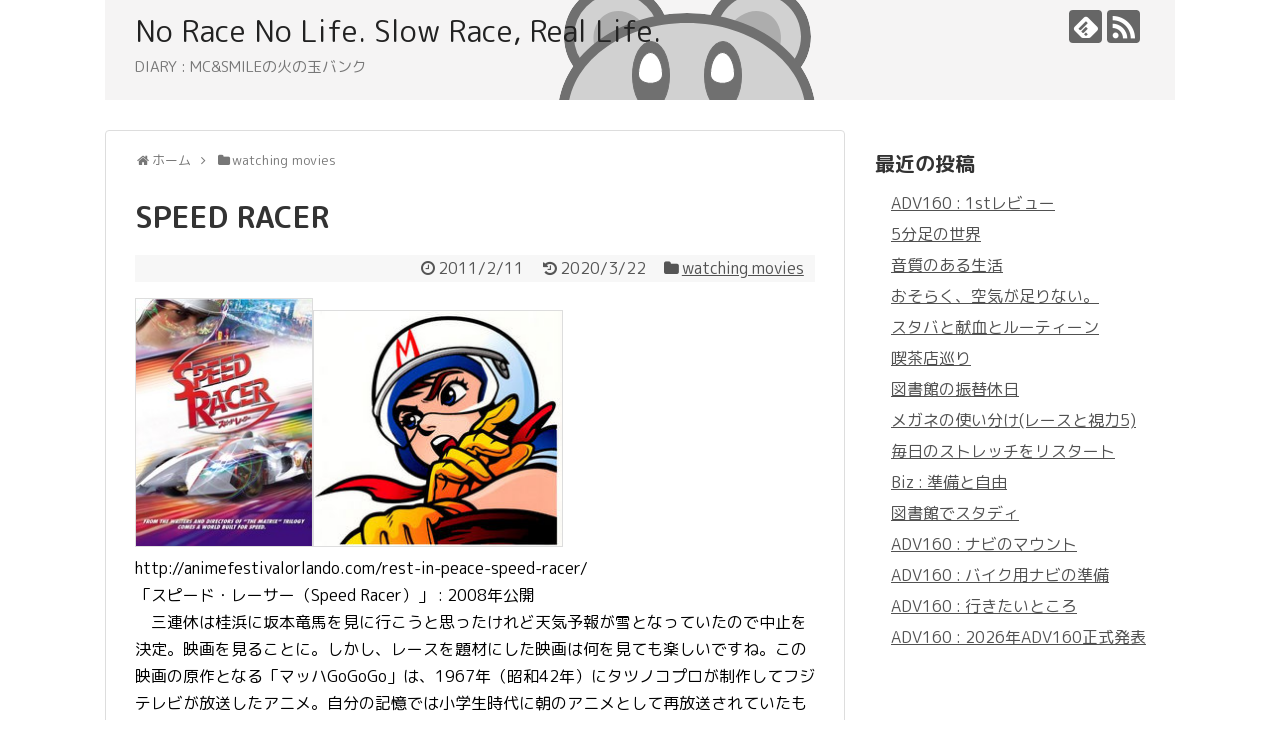

--- FILE ---
content_type: text/html; charset=UTF-8
request_url: https://mcplusapp.com/2011/02/11/speed-racer/
body_size: 16395
content:
<!DOCTYPE html>
<html lang="ja">
<head>
<!-- Global site tag (gtag.js) - Google Analytics -->
<script async src="https://www.googletagmanager.com/gtag/js?id=UA-158904422-1"></script>
<script>
  window.dataLayer = window.dataLayer || [];
  function gtag(){dataLayer.push(arguments);}
  gtag('js', new Date());

  gtag('config', 'UA-158904422-1');
</script>
<!-- /Global site tag (gtag.js) - Google Analytics -->
<meta charset="UTF-8">
  <meta name="viewport" content="width=1280, maximum-scale=1, user-scalable=yes">
<link rel="alternate" type="application/rss+xml" title="No Race No Life. Slow Race, Real Life. RSS Feed" href="https://mcplusapp.com/feed/" />
<link rel="pingback" href="https://mcplusapp.com/xmlrpc.php" />
<meta name="description" content="「スピード・レーサー（Speed Racer）」 : 2008年公開　三連休は桂浜に坂本竜馬を見に行こうと思ったけれど天気予報が雪となっていたので中止を決定。映画を見ることに。しかし、レースを題材にした映画は何を見ても楽しいですね。この映画" />
<meta name="keywords" content="watching movies" />
<!-- OGP -->
<meta property="og:type" content="article">
<meta property="og:description" content="「スピード・レーサー（Speed Racer）」 : 2008年公開　三連休は桂浜に坂本竜馬を見に行こうと思ったけれど天気予報が雪となっていたので中止を決定。映画を見ることに。しかし、レースを題材にした映画は何を見ても楽しいですね。この映画">
<meta property="og:title" content="SPEED RACER">
<meta property="og:url" content="https://mcplusapp.com/2011/02/11/speed-racer/">
<meta property="og:image" content="https://mcplusapp.com/wp-content/uploads/2020/03/m_speedracer.jpg">
<meta property="og:site_name" content="No Race No Life. Slow Race, Real Life.">
<meta property="og:locale" content="ja_JP">
<!-- /OGP -->
<!-- Twitter Card -->
<meta name="twitter:card" content="summary">
<meta name="twitter:description" content="「スピード・レーサー（Speed Racer）」 : 2008年公開　三連休は桂浜に坂本竜馬を見に行こうと思ったけれど天気予報が雪となっていたので中止を決定。映画を見ることに。しかし、レースを題材にした映画は何を見ても楽しいですね。この映画">
<meta name="twitter:title" content="SPEED RACER">
<meta name="twitter:url" content="https://mcplusapp.com/2011/02/11/speed-racer/">
<meta name="twitter:image" content="https://mcplusapp.com/wp-content/uploads/2020/03/m_speedracer.jpg">
<meta name="twitter:domain" content="mcplusapp.com">
<!-- /Twitter Card -->

<title>SPEED RACER</title>
<meta name='robots' content='max-image-preview:large' />
<link rel='dns-prefetch' href='//stats.wp.com' />
<link rel='dns-prefetch' href='//fonts.googleapis.com' />
<link rel='preconnect' href='//c0.wp.com' />
<link rel="alternate" type="application/rss+xml" title="No Race No Life. Slow Race, Real Life. &raquo; フィード" href="https://mcplusapp.com/feed/" />
<link rel="alternate" type="application/rss+xml" title="No Race No Life. Slow Race, Real Life. &raquo; コメントフィード" href="https://mcplusapp.com/comments/feed/" />
<link rel="alternate" type="application/rss+xml" title="No Race No Life. Slow Race, Real Life. &raquo; SPEED RACER のコメントのフィード" href="https://mcplusapp.com/2011/02/11/speed-racer/feed/" />
<link rel="alternate" title="oEmbed (JSON)" type="application/json+oembed" href="https://mcplusapp.com/wp-json/oembed/1.0/embed?url=https%3A%2F%2Fmcplusapp.com%2F2011%2F02%2F11%2Fspeed-racer%2F" />
<link rel="alternate" title="oEmbed (XML)" type="text/xml+oembed" href="https://mcplusapp.com/wp-json/oembed/1.0/embed?url=https%3A%2F%2Fmcplusapp.com%2F2011%2F02%2F11%2Fspeed-racer%2F&#038;format=xml" />
<style id='wp-img-auto-sizes-contain-inline-css' type='text/css'>
img:is([sizes=auto i],[sizes^="auto," i]){contain-intrinsic-size:3000px 1500px}
/*# sourceURL=wp-img-auto-sizes-contain-inline-css */
</style>
<link rel='stylesheet' id='simplicity-style-css' href='https://mcplusapp.com/wp-content/themes/simplicity2/style.css?ver=6.9&#038;fver=20200403092741' type='text/css' media='all' />
<link rel='stylesheet' id='font-awesome-style-css' href='https://mcplusapp.com/wp-content/themes/simplicity2/webfonts/css/font-awesome.min.css?ver=6.9&#038;fver=20200403092741' type='text/css' media='all' />
<link rel='stylesheet' id='icomoon-style-css' href='https://mcplusapp.com/wp-content/themes/simplicity2/webfonts/icomoon/style.css?ver=6.9&#038;fver=20200403092741' type='text/css' media='all' />
<link rel='stylesheet' id='google-fonts-roundedmplus1c-css' href='https://fonts.googleapis.com/earlyaccess/roundedmplus1c.css?ver=6.9' type='text/css' media='all' />
<link rel='stylesheet' id='extension-style-css' href='https://mcplusapp.com/wp-content/themes/simplicity2/css/extension.css?ver=6.9&#038;fver=20200403092741' type='text/css' media='all' />
<style id='extension-style-inline-css' type='text/css'>
a{color:#515151}a:hover:not(.balloon-btn-link):not(.btn-icon-link):not(.arrow-box-link),.widget_new_entries a:hover,.widget_new_popular a:hover,.widget_popular_ranking a:hover,.wpp-list a:hover,.entry-read a:hover,.entry .post-meta a:hover,.related-entry-read a:hover,.entry a:hover,.related-entry-title a:hover,.navigation a:hover,#footer a:hover,.article-list .entry-title a:hover{color:#0a0000}#h-top{min-height:115px} figure.entry-thumb,.new-entry-thumb,.popular-entry-thumb,.related-entry-thumb{display:none}.widget_new_popular .wpp-thumbnail,.widget_popular_ranking .wpp-thumbnail{display:none}.related-entry-thumbnail .related-entry-thumb{display:block}.entry-card-content,.related-entry-content{margin-left:0}.widget_new_popular ul li::before{display:none}.new-entry,#sidebar ul.wpp-list{padding-left:1em}.new-entry a,#sidebar ul.wpp-list a{color:#515151;text-decoration:underline} .entry-content>p>img,.entry-content>p>a>img,.entry-content>.hover-image img{border:1px solid #ddd}@media screen and (max-width:639px){.article br{display:block}}#h-top{background-image:url(https://mcplusapp.com/wp-content/uploads/2020/03/back0.png)}body{font-family:'Rounded Mplus 1c'}
/*# sourceURL=extension-style-inline-css */
</style>
<link rel='stylesheet' id='child-style-css' href='https://mcplusapp.com/wp-content/themes/simplicity2-child/style.css?ver=6.9&#038;fver=20190223064146' type='text/css' media='all' />
<link rel='stylesheet' id='print-style-css' href='https://mcplusapp.com/wp-content/themes/simplicity2/css/print.css?ver=6.9&#038;fver=20200403092741' type='text/css' media='print' />
<link rel='stylesheet' id='sns-twitter-type-style-css' href='https://mcplusapp.com/wp-content/themes/simplicity2/css/sns-twitter-type.css?ver=6.9&#038;fver=20200403092741' type='text/css' media='all' />
<style id='wp-emoji-styles-inline-css' type='text/css'>

	img.wp-smiley, img.emoji {
		display: inline !important;
		border: none !important;
		box-shadow: none !important;
		height: 1em !important;
		width: 1em !important;
		margin: 0 0.07em !important;
		vertical-align: -0.1em !important;
		background: none !important;
		padding: 0 !important;
	}
/*# sourceURL=wp-emoji-styles-inline-css */
</style>
<style id='wp-block-library-inline-css' type='text/css'>
:root{--wp-block-synced-color:#7a00df;--wp-block-synced-color--rgb:122,0,223;--wp-bound-block-color:var(--wp-block-synced-color);--wp-editor-canvas-background:#ddd;--wp-admin-theme-color:#007cba;--wp-admin-theme-color--rgb:0,124,186;--wp-admin-theme-color-darker-10:#006ba1;--wp-admin-theme-color-darker-10--rgb:0,107,160.5;--wp-admin-theme-color-darker-20:#005a87;--wp-admin-theme-color-darker-20--rgb:0,90,135;--wp-admin-border-width-focus:2px}@media (min-resolution:192dpi){:root{--wp-admin-border-width-focus:1.5px}}.wp-element-button{cursor:pointer}:root .has-very-light-gray-background-color{background-color:#eee}:root .has-very-dark-gray-background-color{background-color:#313131}:root .has-very-light-gray-color{color:#eee}:root .has-very-dark-gray-color{color:#313131}:root .has-vivid-green-cyan-to-vivid-cyan-blue-gradient-background{background:linear-gradient(135deg,#00d084,#0693e3)}:root .has-purple-crush-gradient-background{background:linear-gradient(135deg,#34e2e4,#4721fb 50%,#ab1dfe)}:root .has-hazy-dawn-gradient-background{background:linear-gradient(135deg,#faaca8,#dad0ec)}:root .has-subdued-olive-gradient-background{background:linear-gradient(135deg,#fafae1,#67a671)}:root .has-atomic-cream-gradient-background{background:linear-gradient(135deg,#fdd79a,#004a59)}:root .has-nightshade-gradient-background{background:linear-gradient(135deg,#330968,#31cdcf)}:root .has-midnight-gradient-background{background:linear-gradient(135deg,#020381,#2874fc)}:root{--wp--preset--font-size--normal:16px;--wp--preset--font-size--huge:42px}.has-regular-font-size{font-size:1em}.has-larger-font-size{font-size:2.625em}.has-normal-font-size{font-size:var(--wp--preset--font-size--normal)}.has-huge-font-size{font-size:var(--wp--preset--font-size--huge)}.has-text-align-center{text-align:center}.has-text-align-left{text-align:left}.has-text-align-right{text-align:right}.has-fit-text{white-space:nowrap!important}#end-resizable-editor-section{display:none}.aligncenter{clear:both}.items-justified-left{justify-content:flex-start}.items-justified-center{justify-content:center}.items-justified-right{justify-content:flex-end}.items-justified-space-between{justify-content:space-between}.screen-reader-text{border:0;clip-path:inset(50%);height:1px;margin:-1px;overflow:hidden;padding:0;position:absolute;width:1px;word-wrap:normal!important}.screen-reader-text:focus{background-color:#ddd;clip-path:none;color:#444;display:block;font-size:1em;height:auto;left:5px;line-height:normal;padding:15px 23px 14px;text-decoration:none;top:5px;width:auto;z-index:100000}html :where(.has-border-color){border-style:solid}html :where([style*=border-top-color]){border-top-style:solid}html :where([style*=border-right-color]){border-right-style:solid}html :where([style*=border-bottom-color]){border-bottom-style:solid}html :where([style*=border-left-color]){border-left-style:solid}html :where([style*=border-width]){border-style:solid}html :where([style*=border-top-width]){border-top-style:solid}html :where([style*=border-right-width]){border-right-style:solid}html :where([style*=border-bottom-width]){border-bottom-style:solid}html :where([style*=border-left-width]){border-left-style:solid}html :where(img[class*=wp-image-]){height:auto;max-width:100%}:where(figure){margin:0 0 1em}html :where(.is-position-sticky){--wp-admin--admin-bar--position-offset:var(--wp-admin--admin-bar--height,0px)}@media screen and (max-width:600px){html :where(.is-position-sticky){--wp-admin--admin-bar--position-offset:0px}}

/*# sourceURL=wp-block-library-inline-css */
</style><style id='global-styles-inline-css' type='text/css'>
:root{--wp--preset--aspect-ratio--square: 1;--wp--preset--aspect-ratio--4-3: 4/3;--wp--preset--aspect-ratio--3-4: 3/4;--wp--preset--aspect-ratio--3-2: 3/2;--wp--preset--aspect-ratio--2-3: 2/3;--wp--preset--aspect-ratio--16-9: 16/9;--wp--preset--aspect-ratio--9-16: 9/16;--wp--preset--color--black: #000000;--wp--preset--color--cyan-bluish-gray: #abb8c3;--wp--preset--color--white: #ffffff;--wp--preset--color--pale-pink: #f78da7;--wp--preset--color--vivid-red: #cf2e2e;--wp--preset--color--luminous-vivid-orange: #ff6900;--wp--preset--color--luminous-vivid-amber: #fcb900;--wp--preset--color--light-green-cyan: #7bdcb5;--wp--preset--color--vivid-green-cyan: #00d084;--wp--preset--color--pale-cyan-blue: #8ed1fc;--wp--preset--color--vivid-cyan-blue: #0693e3;--wp--preset--color--vivid-purple: #9b51e0;--wp--preset--gradient--vivid-cyan-blue-to-vivid-purple: linear-gradient(135deg,rgb(6,147,227) 0%,rgb(155,81,224) 100%);--wp--preset--gradient--light-green-cyan-to-vivid-green-cyan: linear-gradient(135deg,rgb(122,220,180) 0%,rgb(0,208,130) 100%);--wp--preset--gradient--luminous-vivid-amber-to-luminous-vivid-orange: linear-gradient(135deg,rgb(252,185,0) 0%,rgb(255,105,0) 100%);--wp--preset--gradient--luminous-vivid-orange-to-vivid-red: linear-gradient(135deg,rgb(255,105,0) 0%,rgb(207,46,46) 100%);--wp--preset--gradient--very-light-gray-to-cyan-bluish-gray: linear-gradient(135deg,rgb(238,238,238) 0%,rgb(169,184,195) 100%);--wp--preset--gradient--cool-to-warm-spectrum: linear-gradient(135deg,rgb(74,234,220) 0%,rgb(151,120,209) 20%,rgb(207,42,186) 40%,rgb(238,44,130) 60%,rgb(251,105,98) 80%,rgb(254,248,76) 100%);--wp--preset--gradient--blush-light-purple: linear-gradient(135deg,rgb(255,206,236) 0%,rgb(152,150,240) 100%);--wp--preset--gradient--blush-bordeaux: linear-gradient(135deg,rgb(254,205,165) 0%,rgb(254,45,45) 50%,rgb(107,0,62) 100%);--wp--preset--gradient--luminous-dusk: linear-gradient(135deg,rgb(255,203,112) 0%,rgb(199,81,192) 50%,rgb(65,88,208) 100%);--wp--preset--gradient--pale-ocean: linear-gradient(135deg,rgb(255,245,203) 0%,rgb(182,227,212) 50%,rgb(51,167,181) 100%);--wp--preset--gradient--electric-grass: linear-gradient(135deg,rgb(202,248,128) 0%,rgb(113,206,126) 100%);--wp--preset--gradient--midnight: linear-gradient(135deg,rgb(2,3,129) 0%,rgb(40,116,252) 100%);--wp--preset--font-size--small: 13px;--wp--preset--font-size--medium: 20px;--wp--preset--font-size--large: 36px;--wp--preset--font-size--x-large: 42px;--wp--preset--spacing--20: 0.44rem;--wp--preset--spacing--30: 0.67rem;--wp--preset--spacing--40: 1rem;--wp--preset--spacing--50: 1.5rem;--wp--preset--spacing--60: 2.25rem;--wp--preset--spacing--70: 3.38rem;--wp--preset--spacing--80: 5.06rem;--wp--preset--shadow--natural: 6px 6px 9px rgba(0, 0, 0, 0.2);--wp--preset--shadow--deep: 12px 12px 50px rgba(0, 0, 0, 0.4);--wp--preset--shadow--sharp: 6px 6px 0px rgba(0, 0, 0, 0.2);--wp--preset--shadow--outlined: 6px 6px 0px -3px rgb(255, 255, 255), 6px 6px rgb(0, 0, 0);--wp--preset--shadow--crisp: 6px 6px 0px rgb(0, 0, 0);}:where(.is-layout-flex){gap: 0.5em;}:where(.is-layout-grid){gap: 0.5em;}body .is-layout-flex{display: flex;}.is-layout-flex{flex-wrap: wrap;align-items: center;}.is-layout-flex > :is(*, div){margin: 0;}body .is-layout-grid{display: grid;}.is-layout-grid > :is(*, div){margin: 0;}:where(.wp-block-columns.is-layout-flex){gap: 2em;}:where(.wp-block-columns.is-layout-grid){gap: 2em;}:where(.wp-block-post-template.is-layout-flex){gap: 1.25em;}:where(.wp-block-post-template.is-layout-grid){gap: 1.25em;}.has-black-color{color: var(--wp--preset--color--black) !important;}.has-cyan-bluish-gray-color{color: var(--wp--preset--color--cyan-bluish-gray) !important;}.has-white-color{color: var(--wp--preset--color--white) !important;}.has-pale-pink-color{color: var(--wp--preset--color--pale-pink) !important;}.has-vivid-red-color{color: var(--wp--preset--color--vivid-red) !important;}.has-luminous-vivid-orange-color{color: var(--wp--preset--color--luminous-vivid-orange) !important;}.has-luminous-vivid-amber-color{color: var(--wp--preset--color--luminous-vivid-amber) !important;}.has-light-green-cyan-color{color: var(--wp--preset--color--light-green-cyan) !important;}.has-vivid-green-cyan-color{color: var(--wp--preset--color--vivid-green-cyan) !important;}.has-pale-cyan-blue-color{color: var(--wp--preset--color--pale-cyan-blue) !important;}.has-vivid-cyan-blue-color{color: var(--wp--preset--color--vivid-cyan-blue) !important;}.has-vivid-purple-color{color: var(--wp--preset--color--vivid-purple) !important;}.has-black-background-color{background-color: var(--wp--preset--color--black) !important;}.has-cyan-bluish-gray-background-color{background-color: var(--wp--preset--color--cyan-bluish-gray) !important;}.has-white-background-color{background-color: var(--wp--preset--color--white) !important;}.has-pale-pink-background-color{background-color: var(--wp--preset--color--pale-pink) !important;}.has-vivid-red-background-color{background-color: var(--wp--preset--color--vivid-red) !important;}.has-luminous-vivid-orange-background-color{background-color: var(--wp--preset--color--luminous-vivid-orange) !important;}.has-luminous-vivid-amber-background-color{background-color: var(--wp--preset--color--luminous-vivid-amber) !important;}.has-light-green-cyan-background-color{background-color: var(--wp--preset--color--light-green-cyan) !important;}.has-vivid-green-cyan-background-color{background-color: var(--wp--preset--color--vivid-green-cyan) !important;}.has-pale-cyan-blue-background-color{background-color: var(--wp--preset--color--pale-cyan-blue) !important;}.has-vivid-cyan-blue-background-color{background-color: var(--wp--preset--color--vivid-cyan-blue) !important;}.has-vivid-purple-background-color{background-color: var(--wp--preset--color--vivid-purple) !important;}.has-black-border-color{border-color: var(--wp--preset--color--black) !important;}.has-cyan-bluish-gray-border-color{border-color: var(--wp--preset--color--cyan-bluish-gray) !important;}.has-white-border-color{border-color: var(--wp--preset--color--white) !important;}.has-pale-pink-border-color{border-color: var(--wp--preset--color--pale-pink) !important;}.has-vivid-red-border-color{border-color: var(--wp--preset--color--vivid-red) !important;}.has-luminous-vivid-orange-border-color{border-color: var(--wp--preset--color--luminous-vivid-orange) !important;}.has-luminous-vivid-amber-border-color{border-color: var(--wp--preset--color--luminous-vivid-amber) !important;}.has-light-green-cyan-border-color{border-color: var(--wp--preset--color--light-green-cyan) !important;}.has-vivid-green-cyan-border-color{border-color: var(--wp--preset--color--vivid-green-cyan) !important;}.has-pale-cyan-blue-border-color{border-color: var(--wp--preset--color--pale-cyan-blue) !important;}.has-vivid-cyan-blue-border-color{border-color: var(--wp--preset--color--vivid-cyan-blue) !important;}.has-vivid-purple-border-color{border-color: var(--wp--preset--color--vivid-purple) !important;}.has-vivid-cyan-blue-to-vivid-purple-gradient-background{background: var(--wp--preset--gradient--vivid-cyan-blue-to-vivid-purple) !important;}.has-light-green-cyan-to-vivid-green-cyan-gradient-background{background: var(--wp--preset--gradient--light-green-cyan-to-vivid-green-cyan) !important;}.has-luminous-vivid-amber-to-luminous-vivid-orange-gradient-background{background: var(--wp--preset--gradient--luminous-vivid-amber-to-luminous-vivid-orange) !important;}.has-luminous-vivid-orange-to-vivid-red-gradient-background{background: var(--wp--preset--gradient--luminous-vivid-orange-to-vivid-red) !important;}.has-very-light-gray-to-cyan-bluish-gray-gradient-background{background: var(--wp--preset--gradient--very-light-gray-to-cyan-bluish-gray) !important;}.has-cool-to-warm-spectrum-gradient-background{background: var(--wp--preset--gradient--cool-to-warm-spectrum) !important;}.has-blush-light-purple-gradient-background{background: var(--wp--preset--gradient--blush-light-purple) !important;}.has-blush-bordeaux-gradient-background{background: var(--wp--preset--gradient--blush-bordeaux) !important;}.has-luminous-dusk-gradient-background{background: var(--wp--preset--gradient--luminous-dusk) !important;}.has-pale-ocean-gradient-background{background: var(--wp--preset--gradient--pale-ocean) !important;}.has-electric-grass-gradient-background{background: var(--wp--preset--gradient--electric-grass) !important;}.has-midnight-gradient-background{background: var(--wp--preset--gradient--midnight) !important;}.has-small-font-size{font-size: var(--wp--preset--font-size--small) !important;}.has-medium-font-size{font-size: var(--wp--preset--font-size--medium) !important;}.has-large-font-size{font-size: var(--wp--preset--font-size--large) !important;}.has-x-large-font-size{font-size: var(--wp--preset--font-size--x-large) !important;}
/*# sourceURL=global-styles-inline-css */
</style>

<style id='classic-theme-styles-inline-css' type='text/css'>
/*! This file is auto-generated */
.wp-block-button__link{color:#fff;background-color:#32373c;border-radius:9999px;box-shadow:none;text-decoration:none;padding:calc(.667em + 2px) calc(1.333em + 2px);font-size:1.125em}.wp-block-file__button{background:#32373c;color:#fff;text-decoration:none}
/*# sourceURL=/wp-includes/css/classic-themes.min.css */
</style>
<script type="text/javascript" src="https://c0.wp.com/c/6.9/wp-includes/js/jquery/jquery.min.js" id="jquery-core-js"></script>
<script type="text/javascript" src="https://c0.wp.com/c/6.9/wp-includes/js/jquery/jquery-migrate.min.js" id="jquery-migrate-js"></script>
<link rel="canonical" href="https://mcplusapp.com/2011/02/11/speed-racer/" />
<link rel='shortlink' href='https://mcplusapp.com/?p=4055' />
	<style>img#wpstats{display:none}</style>
		<link rel="shortcut icon" type="image/x-icon" href="https://mcplusapp.com/wp-content/uploads/2020/03/mcandsmile_back_s.png" />
<link rel="icon" href="https://mcplusapp.com/wp-content/uploads/2020/03/mcandsmile_back_s-100x100.png" sizes="32x32" />
<link rel="icon" href="https://mcplusapp.com/wp-content/uploads/2020/03/mcandsmile_back_s-300x300.png" sizes="192x192" />
<link rel="apple-touch-icon" href="https://mcplusapp.com/wp-content/uploads/2020/03/mcandsmile_back_s-300x300.png" />
<meta name="msapplication-TileImage" content="https://mcplusapp.com/wp-content/uploads/2020/03/mcandsmile_back_s-300x300.png" />
</head>
  <body class="wp-singular post-template-default single single-post postid-4055 single-format-standard wp-theme-simplicity2 wp-child-theme-simplicity2-child categoryid-103" itemscope itemtype="https://schema.org/WebPage">
    <div id="container">

      <!-- header -->
      <header itemscope itemtype="https://schema.org/WPHeader">
        <div id="header" class="clearfix">
          <div id="header-in">

                        <div id="h-top">
              <!-- モバイルメニュー表示用のボタン -->
<div id="mobile-menu">
  <a id="mobile-menu-toggle" href="#"><span class="fa fa-bars fa-2x"></span></a>
</div>

              <div class="alignleft top-title-catchphrase">
                <!-- サイトのタイトル -->
<p id="site-title" itemscope itemtype="https://schema.org/Organization">
  <a href="https://mcplusapp.com/">No Race No Life. Slow Race, Real Life.</a></p>
<!-- サイトの概要 -->
<p id="site-description">
  DIARY : MC&amp;SMILEの火の玉バンク</p>
              </div>

              <div class="alignright top-sns-follows">
                                <!-- SNSページ -->
<div class="sns-pages">
<p class="sns-follow-msg">フォローする</p>
<ul class="snsp">
<li class="feedly-page"><a href="//feedly.com/i/discover/sources/search/feed/https%3A%2F%2Fmcplusapp.com" target="blank" title="feedlyで更新情報を購読" rel="nofollow"><span class="icon-feedly-logo"></span></a></li><li class="rss-page"><a href="https://mcplusapp.com/feed/" target="_blank" title="RSSで更新情報をフォロー" rel="nofollow"><span class="icon-rss-logo"></span></a></li>  </ul>
</div>
                              </div>

            </div><!-- /#h-top -->
          </div><!-- /#header-in -->
        </div><!-- /#header -->
      </header>

      <!-- Navigation -->
<nav itemscope itemtype="https://schema.org/SiteNavigationElement">
  <div id="navi">
      	<div id="navi-in">
          </div><!-- /#navi-in -->
  </div><!-- /#navi -->
</nav>
<!-- /Navigation -->
      <!-- 本体部分 -->
      <div id="body">
        <div id="body-in" class="cf">

          
          <!-- main -->
          <main itemscope itemprop="mainContentOfPage">
            <div id="main" itemscope itemtype="https://schema.org/Blog">
  
  <div id="breadcrumb" class="breadcrumb breadcrumb-categor" itemscope itemtype="https://schema.org/BreadcrumbList"><div class="breadcrumb-home" itemscope itemtype="https://schema.org/ListItem" itemprop="itemListElement"><span class="fa fa-home fa-fw" aria-hidden="true"></span><a href="https://mcplusapp.com" itemprop="item"><span itemprop="name">ホーム</span></a><meta itemprop="position" content="1" /><span class="sp"><span class="fa fa-angle-right" aria-hidden="true"></span></span></div><div class="breadcrumb-item" itemscope itemtype="https://schema.org/ListItem" itemprop="itemListElement"><span class="fa fa-folder fa-fw" aria-hidden="true"></span><a href="https://mcplusapp.com/category/watching-movies/" itemprop="item"><span itemprop="name">watching movies</span></a><meta itemprop="position" content="2" /></div></div><!-- /#breadcrumb -->  <div id="post-4055" class="post-4055 post type-post status-publish format-standard hentry category-watching-movies tag-153">
  <article class="article">
  
  
  <header>
    <h1 class="entry-title">SPEED RACER</h1>


    
    <p class="post-meta">
            <span class="post-date"><span class="fa fa-clock-o fa-fw"></span><time class="entry-date date published" datetime="2011-02-11T09:32:40+09:00">2011/2/11</time></span>
        <span class="post-update"><span class="fa fa-history fa-fw"></span><span class="entry-date date updated">2020/3/22</span></span>
  
      <span class="category"><span class="fa fa-folder fa-fw"></span><a href="https://mcplusapp.com/category/watching-movies/" rel="category tag">watching movies</a></span>

      
      
      
      
      
    </p>

    
    
    
      </header>

  
  <div id="the-content" class="entry-content">
  <p><a href="https://mcplusapp.com/wp-content/uploads/2020/03/speedracer.jpg" target="_blank" rel="noopener noreferrer"><img decoding="async" src="https://mcplusapp.com/wp-content/uploads/2020/03/m_speedracer.jpg" width="178" height="250" align="" alt="speedracer.jpg" /></a><a href="https://mcplusapp.com/wp-content/uploads/2020/03/speedracer1-d47c1.jpg" target="_blank" rel="noopener noreferrer"><img fetchpriority="high" decoding="async" src="https://mcplusapp.com/wp-content/uploads/2020/03/m_speedracer1-d47c1.jpg" width="250" height="237" align="" alt="speedracer1.jpg" /></a><br />
http://animefestivalorlando.com/rest-in-peace-speed-racer/<br />
「スピード・レーサー（Speed Racer）」 : 2008年公開<br />
　三連休は桂浜に坂本竜馬を見に行こうと思ったけれど天気予報が雪となっていたので中止を決定。映画を見ることに。しかし、レースを題材にした映画は何を見ても楽しいですね。この映画の原作となる「マッハGoGoGo」は、1967年（昭和42年）にタツノコプロが制作してフジテレビが放送したアニメ。自分の記憶では小学生時代に朝のアニメとして再放送されていたものを見たと思う。ふと当時を思い出すと、すっと歌詞が記憶から呼び出された<br />
風も震える ヘアピンカーブ怖いものかとGoGoGo<br />
ホワイトボディ マッハ号 負けじ魂 親譲り<br />
走り出したら 後には引けぬ 行くぞ勝利のゴールまで<br />
マッハGoGo。マッハGoGo、マッハGoGoGo<br />
この歳になっても覚えている歌詞。この映画は間違いなく今の自分を形成しているパーツの一つとなっているに違いない(笑)　映画の中で「俺は何の為に走るんだ」と問いかけるシーン。心に沁みたねぇ。その自問自答がある限り走るんだよなぁ。<br />
そうそう、アクセルを開けてリアがスライドして横向きながらも走り続ける、この感覚を知っているバイク乗りはダートトラックのライダーだけだろうねぇ。頻繁にでてくるマッハ号のスピンシーンを見ながら、やっぱりモータースポーツは慣性の力を自由自在にマシンを通して感じることなんだよなぁなんて思いにふける(笑)</p>
  </div>

  <footer>
    <!-- ページリンク -->
          <div id="custom_html-8" class="widget_text widget-under-article widget_custom_html"><div class="widget-under-article-title main-widget-label">ブログランキング</div><div class="textwidget custom-html-widget"><a href="//blog.with2.net/link/?2033961:9268"><img alt="" src="https://blog.with2.net/img/banner/c/banner_1/br_c_9268_1.gif" title="AB型日記ランキング"></a><br><a href="//blog.with2.net/link/?2033961:9268" style="font-size: 0.9em;">AB型日記ランキング</a></div></div>    
      <!-- 文章下広告 -->
                  

    
    <div id="sns-group" class="sns-group sns-group-bottom">
    <div class="sns-buttons sns-buttons-pc">
    <p class="sns-share-msg">シェアする</p>
    <ul class="snsb snsb-balloon clearfix">
        <li class="balloon-btn twitter-balloon-btn">
      <span class="balloon-btn-set">
        <span class="arrow-box">
          <a href="//twitter.com/search?q=https%3A%2F%2Fmcplusapp.com%2F2011%2F02%2F11%2Fspeed-racer%2F" target="blank" class="arrow-box-link twitter-arrow-box-link" rel="nofollow">
            <span class="social-count twitter-count"><span class="fa fa-comments"></span></span>
          </a>
        </span>
        <a href="https://twitter.com/intent/tweet?text=SPEED+RACER&amp;url=https%3A%2F%2Fmcplusapp.com%2F2011%2F02%2F11%2Fspeed-racer%2F" target="blank" class="balloon-btn-link twitter-balloon-btn-link" rel="nofollow">
          <span class="icon-twitter"></span>
        </a>
      </span>
    </li>
            <li class="balloon-btn facebook-balloon-btn">
      <span class="balloon-btn-set">
        <span class="arrow-box">
          <a href="//www.facebook.com/sharer/sharer.php?u=https://mcplusapp.com/2011/02/11/speed-racer/&amp;t=SPEED+RACER" target="blank" class="arrow-box-link facebook-arrow-box-link" rel="nofollow">
            <span class="social-count facebook-count"><span class="fa fa-spinner fa-pulse"></span></span>
          </a>
        </span>
        <a href="//www.facebook.com/sharer/sharer.php?u=https://mcplusapp.com/2011/02/11/speed-racer/&amp;t=SPEED+RACER" target="blank" class="balloon-btn-link facebook-balloon-btn-link" rel="nofollow">
          <span class="icon-facebook"></span>
        </a>
      </span>
    </li>
                <li class="balloon-btn hatena-balloon-btn">
      <span class="balloon-btn-set">
        <span class="arrow-box">
          <a href="//b.hatena.ne.jp/entry/s/mcplusapp.com/2011/02/11/speed-racer/" target="blank" class="arrow-box-link hatena-arrow-box-link" rel="nofollow">
            <span class="social-count hatebu-count"><span class="fa fa-spinner fa-pulse"></span></span>
          </a>
        </span>
        <a href="//b.hatena.ne.jp/entry/s/mcplusapp.com/2011/02/11/speed-racer/" target="blank" class="hatena-bookmark-button balloon-btn-link hatena-balloon-btn-link" data-hatena-bookmark-layout="simple" title="SPEED RACER" rel="nofollow">
          <span class="icon-hatena"></span>
        </a>
      </span>
    </li>
            <li class="balloon-btn pocket-balloon-btn">
      <span class="balloon-btn-set">
        <span class="arrow-box">
          <a href="//getpocket.com/edit?url=https://mcplusapp.com/2011/02/11/speed-racer/" target="blank" class="arrow-box-link pocket-arrow-box-link" rel="nofollow">
            <span class="social-count pocket-count"><span class="fa fa-spinner fa-pulse"></span></span>
          </a>
        </span>
        <a href="//getpocket.com/edit?url=https://mcplusapp.com/2011/02/11/speed-racer/" target="blank" class="balloon-btn-link pocket-balloon-btn-link" rel="nofollow">
          <span class="icon-pocket"></span>
        </a>
      </span>
    </li>
            <li class="balloon-btn line-balloon-btn">
      <span class="balloon-btn-set">
        <span class="arrow-box">
          <a href="//timeline.line.me/social-plugin/share?url=https%3A%2F%2Fmcplusapp.com%2F2011%2F02%2F11%2Fspeed-racer%2F" target="blank" class="arrow-box-link line-arrow-box-link" rel="nofollow">
            LINE!
          </a>
        </span>
        <a href="//timeline.line.me/social-plugin/share?url=https%3A%2F%2Fmcplusapp.com%2F2011%2F02%2F11%2Fspeed-racer%2F" target="blank" class="balloon-btn-link line-balloon-btn-link" rel="nofollow">
          <span class="icon-line"></span>
        </a>
      </span>
    </li>
                    <li class="balloon-btn comments-balloon-btn">
  <span class="balloon-btn-set">
    <span class="arrow-box">
      <a href="#reply-title" class="arrow-box-link feedly-arrow-box-link" rel="nofollow">
        <span class="social-count comments-count">0</span>
      </a>
    </span>
    <a href="#reply-title" class="balloon-btn-link comments-balloon-btn-link" rel="nofollow">
      <span class="fa fa-comment"></span>
    </a>
  </span>
</li>
  </ul>
</div>

    <!-- SNSページ -->
<div class="sns-pages">
<p class="sns-follow-msg">フォローする</p>
<ul class="snsp">
<li class="feedly-page"><a href="//feedly.com/i/discover/sources/search/feed/https%3A%2F%2Fmcplusapp.com" target="blank" title="feedlyで更新情報を購読" rel="nofollow"><span class="icon-feedly-logo"></span></a></li><li class="rss-page"><a href="https://mcplusapp.com/feed/" target="_blank" title="RSSで更新情報をフォロー" rel="nofollow"><span class="icon-rss-logo"></span></a></li>  </ul>
</div>
    </div>

    
    <p class="footer-post-meta">

            <span class="post-tag"><span class="fa fa-tags fa-fw"></span><a href="https://mcplusapp.com/tag/%e6%98%a0%e7%94%bb%e9%91%91%e8%b3%9e/" rel="tag">映画鑑賞</a></span>
      
      <span class="post-author vcard author"><span class="fa fa-user fa-fw"></span><span class="fn"><a href="https://mcplusapp.com/author/mc_plus/">mc_plus</a>
</span></span>

      
          </p>
  </footer>
  </article><!-- .article -->
  </div><!-- .post -->

      <div id="under-entry-body">

            <aside id="related-entries">
        <h2>関連記事</h2>
                <article class="related-entry cf">
  <div class="related-entry-thumb">
    <a href="https://mcplusapp.com/2011/08/10/post-0-132/" title="夏休み5日目">
        <img src="https://mcplusapp.com/wp-content/themes/simplicity2/images/no-image.png" alt="NO IMAGE" class="no-image related-entry-no-image" srcset="https://mcplusapp.com/wp-content/themes/simplicity2/images/no-image.png 100w" width="100" height="100" sizes="(max-width: 100px) 100vw, 100px" />
        </a>
  </div><!-- /.related-entry-thumb -->

  <div class="related-entry-content">
    <header>
      <h3 class="related-entry-title">
        <a href="https://mcplusapp.com/2011/08/10/post-0-132/" class="related-entry-title-link" title="夏休み5日目">
        夏休み5日目        </a></h3>
    </header>
    <p class="related-entry-snippet">
   
暇なので実家の近所の映画館でハリーポッターの最終回を見に行くことに
2001年から映画が始まって約10年ですねぇ
最初の三巻までは、書籍を読んでいました
感慨深し
あとは実家の倉庫を掃除、昔集めた松本 零士の漫画を発掘したり
幼稚園のスケッチブックを発掘したり
そんな実家で過ごす一日
============
Send by iPhone
♪( ´θ｀)ノ
</p>

        <footer>
      <p class="related-entry-read"><a href="https://mcplusapp.com/2011/08/10/post-0-132/">記事を読む</a></p>
    </footer>
    
  </div><!-- /.related-entry-content -->
</article><!-- /.elated-entry -->  
  <br style="clear:both;">      </aside><!-- #related-entries -->
      


        <!-- 広告 -->
                  
      
      <!-- post navigation -->
<div class="navigation">
      <div class="prev"><a href="https://mcplusapp.com/2011/01/31/post-0-108/" rel="prev"><span class="fa fa-arrow-left fa-2x pull-left"></span>ヘッドライトの選定</a></div>
      <div class="next"><a href="https://mcplusapp.com/2011/02/26/post-0-223/" rel="next"><span class="fa fa-arrow-right fa-2x pull-left"></span>バイクガレージ購入への道　1</a></div>
  </div>
<!-- /post navigation -->
      <!-- comment area -->
<div id="comment-area">
	<aside>	<div id="respond" class="comment-respond">
		<h2 id="reply-title" class="comment-reply-title">コメントをどうぞ <small><a rel="nofollow" id="cancel-comment-reply-link" href="/2011/02/11/speed-racer/#respond" style="display:none;">コメントをキャンセル</a></small></h2><form action="https://mcplusapp.com/wp-comments-post.php" method="post" id="commentform" class="comment-form"><p class="comment-notes"><span id="email-notes">メールアドレスが公開されることはありません。</span> <span class="required-field-message"><span class="required">※</span> が付いている欄は必須項目です</span></p><p class="comment-form-comment"><textarea id="comment" class="expanding" name="comment" cols="45" rows="8" aria-required="true" placeholder=""></textarea></p><p class="comment-form-author"><label for="author">名前 <span class="required">※</span></label> <input id="author" name="author" type="text" value="" size="30" maxlength="245" autocomplete="name" required="required" /></p>
<p class="comment-form-email"><label for="email">メール <span class="required">※</span></label> <input id="email" name="email" type="text" value="" size="30" maxlength="100" aria-describedby="email-notes" autocomplete="email" required="required" /></p>
<p class="comment-form-url"><label for="url">サイト</label> <input id="url" name="url" type="text" value="" size="30" maxlength="200" autocomplete="url" /></p>
<p class="form-submit"><input name="submit" type="submit" id="submit" class="submit" value="コメントを送信" /> <input type='hidden' name='comment_post_ID' value='4055' id='comment_post_ID' />
<input type='hidden' name='comment_parent' id='comment_parent' value='0' />
</p><p style="display: none;"><input type="hidden" id="akismet_comment_nonce" name="akismet_comment_nonce" value="c799dcdb1d" /></p><p style="display: none !important;" class="akismet-fields-container" data-prefix="ak_"><label>&#916;<textarea name="ak_hp_textarea" cols="45" rows="8" maxlength="100"></textarea></label><input type="hidden" id="ak_js_1" name="ak_js" value="82"/><script>document.getElementById( "ak_js_1" ).setAttribute( "value", ( new Date() ).getTime() );</script></p></form>	</div><!-- #respond -->
	</aside></div>
<!-- /comment area -->      </div>
    
            </div><!-- /#main -->
          </main>
        <!-- sidebar -->
<div id="sidebar" class="sidebar nwa" role="complementary">
    
  <div id="sidebar-widget">
  <!-- ウイジェット -->
  
		<aside id="recent-posts-4" class="widget widget_recent_entries">
		<h3 class="widget_title sidebar_widget_title">最近の投稿</h3>
		<ul>
											<li>
					<a href="https://mcplusapp.com/2025/12/29/post-10224/">ADV160 : 1stレビュー</a>
									</li>
											<li>
					<a href="https://mcplusapp.com/2025/10/24/post-10215/">5分足の世界</a>
									</li>
											<li>
					<a href="https://mcplusapp.com/2025/10/18/post-10211/">音質のある生活</a>
									</li>
											<li>
					<a href="https://mcplusapp.com/2025/10/17/post-10206/">おそらく、空気が足りない。</a>
									</li>
											<li>
					<a href="https://mcplusapp.com/2025/10/16/post-10202/">スタバと献血とルーティーン</a>
									</li>
											<li>
					<a href="https://mcplusapp.com/2025/10/14/post-10199/">喫茶店巡り</a>
									</li>
											<li>
					<a href="https://mcplusapp.com/2025/10/14/post-10195/">図書館の振替休日</a>
									</li>
											<li>
					<a href="https://mcplusapp.com/2025/10/14/post-10190/">メガネの使い分け(レースと視力5)</a>
									</li>
											<li>
					<a href="https://mcplusapp.com/2025/10/13/post-10186/">毎日のストレッチをリスタート</a>
									</li>
											<li>
					<a href="https://mcplusapp.com/2025/10/10/post-10181/">Biz : 準備と自由</a>
									</li>
											<li>
					<a href="https://mcplusapp.com/2025/10/03/post-10177/">図書館でスタディ</a>
									</li>
											<li>
					<a href="https://mcplusapp.com/2025/09/26/post-10168/">ADV160 : ナビのマウント</a>
									</li>
											<li>
					<a href="https://mcplusapp.com/2025/09/26/post-10157/">ADV160 : バイク用ナビの準備</a>
									</li>
											<li>
					<a href="https://mcplusapp.com/2025/09/15/post-10152/">ADV160 : 行きたいところ</a>
									</li>
											<li>
					<a href="https://mcplusapp.com/2025/09/13/post-10140/">ADV160 : 2026年ADV160正式発表</a>
									</li>
					</ul>

		</aside>  </div>

  
</div><!-- /#sidebar -->

        </div><!-- /#body-in -->
      </div><!-- /#body -->

      <!-- footer -->
      <footer itemscope itemtype="https://schema.org/WPFooter">
        <div id="footer" class="main-footer">
          <div id="footer-in">

                        <div id="footer-widget" class="footer-widget nwa">
               <div class="footer-left">
               <aside id="calendar-9" class="widget widget_calendar"><h3 class="footer_widget_title">カレンダー</h3><div id="calendar_wrap" class="calendar_wrap"><table id="wp-calendar" class="wp-calendar-table">
	<caption>2011年2月</caption>
	<thead>
	<tr>
		<th scope="col" aria-label="月曜日">月</th>
		<th scope="col" aria-label="火曜日">火</th>
		<th scope="col" aria-label="水曜日">水</th>
		<th scope="col" aria-label="木曜日">木</th>
		<th scope="col" aria-label="金曜日">金</th>
		<th scope="col" aria-label="土曜日">土</th>
		<th scope="col" aria-label="日曜日">日</th>
	</tr>
	</thead>
	<tbody>
	<tr>
		<td colspan="1" class="pad">&nbsp;</td><td>1</td><td>2</td><td>3</td><td>4</td><td>5</td><td>6</td>
	</tr>
	<tr>
		<td>7</td><td>8</td><td>9</td><td>10</td><td><a href="https://mcplusapp.com/2011/02/11/" aria-label="2011年2月11日 に投稿を公開">11</a></td><td>12</td><td>13</td>
	</tr>
	<tr>
		<td>14</td><td>15</td><td>16</td><td>17</td><td>18</td><td>19</td><td>20</td>
	</tr>
	<tr>
		<td>21</td><td>22</td><td>23</td><td>24</td><td>25</td><td><a href="https://mcplusapp.com/2011/02/26/" aria-label="2011年2月26日 に投稿を公開">26</a></td><td><a href="https://mcplusapp.com/2011/02/27/" aria-label="2011年2月27日 に投稿を公開">27</a></td>
	</tr>
	<tr>
		<td>28</td>
		<td class="pad" colspan="6">&nbsp;</td>
	</tr>
	</tbody>
	</table><nav aria-label="前と次の月" class="wp-calendar-nav">
		<span class="wp-calendar-nav-prev"><a href="https://mcplusapp.com/2011/01/">&laquo; 1月</a></span>
		<span class="pad">&nbsp;</span>
		<span class="wp-calendar-nav-next"><a href="https://mcplusapp.com/2011/03/">3月 &raquo;</a></span>
	</nav></div></aside>               </div>
               <div class="footer-center">
               <aside id="archives-6" class="widget widget_archive"><h3 class="footer_widget_title">過去の記事(月別)</h3>		<label class="screen-reader-text" for="archives-dropdown-6">過去の記事(月別)</label>
		<select id="archives-dropdown-6" name="archive-dropdown">
			
			<option value="">月を選択</option>
				<option value='https://mcplusapp.com/2025/12/'> 2025年12月 &nbsp;(1)</option>
	<option value='https://mcplusapp.com/2025/10/'> 2025年10月 &nbsp;(10)</option>
	<option value='https://mcplusapp.com/2025/09/'> 2025年9月 &nbsp;(9)</option>
	<option value='https://mcplusapp.com/2025/08/'> 2025年8月 &nbsp;(2)</option>
	<option value='https://mcplusapp.com/2025/02/'> 2025年2月 &nbsp;(6)</option>
	<option value='https://mcplusapp.com/2025/01/'> 2025年1月 &nbsp;(1)</option>
	<option value='https://mcplusapp.com/2024/11/'> 2024年11月 &nbsp;(2)</option>
	<option value='https://mcplusapp.com/2024/10/'> 2024年10月 &nbsp;(17)</option>
	<option value='https://mcplusapp.com/2024/02/'> 2024年2月 &nbsp;(3)</option>
	<option value='https://mcplusapp.com/2023/11/'> 2023年11月 &nbsp;(1)</option>
	<option value='https://mcplusapp.com/2023/10/'> 2023年10月 &nbsp;(1)</option>
	<option value='https://mcplusapp.com/2023/05/'> 2023年5月 &nbsp;(7)</option>
	<option value='https://mcplusapp.com/2023/04/'> 2023年4月 &nbsp;(1)</option>
	<option value='https://mcplusapp.com/2023/02/'> 2023年2月 &nbsp;(3)</option>
	<option value='https://mcplusapp.com/2023/01/'> 2023年1月 &nbsp;(9)</option>
	<option value='https://mcplusapp.com/2022/07/'> 2022年7月 &nbsp;(7)</option>
	<option value='https://mcplusapp.com/2022/03/'> 2022年3月 &nbsp;(2)</option>
	<option value='https://mcplusapp.com/2021/12/'> 2021年12月 &nbsp;(4)</option>
	<option value='https://mcplusapp.com/2021/11/'> 2021年11月 &nbsp;(4)</option>
	<option value='https://mcplusapp.com/2021/10/'> 2021年10月 &nbsp;(2)</option>
	<option value='https://mcplusapp.com/2021/06/'> 2021年6月 &nbsp;(1)</option>
	<option value='https://mcplusapp.com/2021/05/'> 2021年5月 &nbsp;(1)</option>
	<option value='https://mcplusapp.com/2021/03/'> 2021年3月 &nbsp;(2)</option>
	<option value='https://mcplusapp.com/2021/02/'> 2021年2月 &nbsp;(4)</option>
	<option value='https://mcplusapp.com/2021/01/'> 2021年1月 &nbsp;(4)</option>
	<option value='https://mcplusapp.com/2020/12/'> 2020年12月 &nbsp;(2)</option>
	<option value='https://mcplusapp.com/2020/11/'> 2020年11月 &nbsp;(17)</option>
	<option value='https://mcplusapp.com/2020/10/'> 2020年10月 &nbsp;(24)</option>
	<option value='https://mcplusapp.com/2020/09/'> 2020年9月 &nbsp;(17)</option>
	<option value='https://mcplusapp.com/2020/08/'> 2020年8月 &nbsp;(27)</option>
	<option value='https://mcplusapp.com/2020/07/'> 2020年7月 &nbsp;(27)</option>
	<option value='https://mcplusapp.com/2020/06/'> 2020年6月 &nbsp;(25)</option>
	<option value='https://mcplusapp.com/2020/05/'> 2020年5月 &nbsp;(31)</option>
	<option value='https://mcplusapp.com/2020/04/'> 2020年4月 &nbsp;(31)</option>
	<option value='https://mcplusapp.com/2020/03/'> 2020年3月 &nbsp;(37)</option>
	<option value='https://mcplusapp.com/2020/02/'> 2020年2月 &nbsp;(28)</option>
	<option value='https://mcplusapp.com/2020/01/'> 2020年1月 &nbsp;(32)</option>
	<option value='https://mcplusapp.com/2019/05/'> 2019年5月 &nbsp;(8)</option>
	<option value='https://mcplusapp.com/2019/04/'> 2019年4月 &nbsp;(8)</option>
	<option value='https://mcplusapp.com/2019/01/'> 2019年1月 &nbsp;(3)</option>
	<option value='https://mcplusapp.com/2018/12/'> 2018年12月 &nbsp;(2)</option>
	<option value='https://mcplusapp.com/2018/10/'> 2018年10月 &nbsp;(3)</option>
	<option value='https://mcplusapp.com/2018/09/'> 2018年9月 &nbsp;(2)</option>
	<option value='https://mcplusapp.com/2018/08/'> 2018年8月 &nbsp;(4)</option>
	<option value='https://mcplusapp.com/2018/07/'> 2018年7月 &nbsp;(7)</option>
	<option value='https://mcplusapp.com/2018/02/'> 2018年2月 &nbsp;(1)</option>
	<option value='https://mcplusapp.com/2018/01/'> 2018年1月 &nbsp;(2)</option>
	<option value='https://mcplusapp.com/2017/09/'> 2017年9月 &nbsp;(1)</option>
	<option value='https://mcplusapp.com/2017/07/'> 2017年7月 &nbsp;(2)</option>
	<option value='https://mcplusapp.com/2017/03/'> 2017年3月 &nbsp;(1)</option>
	<option value='https://mcplusapp.com/2017/01/'> 2017年1月 &nbsp;(1)</option>
	<option value='https://mcplusapp.com/2016/12/'> 2016年12月 &nbsp;(2)</option>
	<option value='https://mcplusapp.com/2016/10/'> 2016年10月 &nbsp;(4)</option>
	<option value='https://mcplusapp.com/2016/09/'> 2016年9月 &nbsp;(3)</option>
	<option value='https://mcplusapp.com/2016/08/'> 2016年8月 &nbsp;(3)</option>
	<option value='https://mcplusapp.com/2016/07/'> 2016年7月 &nbsp;(9)</option>
	<option value='https://mcplusapp.com/2014/10/'> 2014年10月 &nbsp;(2)</option>
	<option value='https://mcplusapp.com/2014/09/'> 2014年9月 &nbsp;(10)</option>
	<option value='https://mcplusapp.com/2014/08/'> 2014年8月 &nbsp;(2)</option>
	<option value='https://mcplusapp.com/2014/07/'> 2014年7月 &nbsp;(4)</option>
	<option value='https://mcplusapp.com/2014/06/'> 2014年6月 &nbsp;(13)</option>
	<option value='https://mcplusapp.com/2014/05/'> 2014年5月 &nbsp;(10)</option>
	<option value='https://mcplusapp.com/2014/04/'> 2014年4月 &nbsp;(16)</option>
	<option value='https://mcplusapp.com/2014/03/'> 2014年3月 &nbsp;(14)</option>
	<option value='https://mcplusapp.com/2014/01/'> 2014年1月 &nbsp;(10)</option>
	<option value='https://mcplusapp.com/2013/12/'> 2013年12月 &nbsp;(3)</option>
	<option value='https://mcplusapp.com/2013/11/'> 2013年11月 &nbsp;(14)</option>
	<option value='https://mcplusapp.com/2013/10/'> 2013年10月 &nbsp;(2)</option>
	<option value='https://mcplusapp.com/2013/09/'> 2013年9月 &nbsp;(13)</option>
	<option value='https://mcplusapp.com/2013/06/'> 2013年6月 &nbsp;(2)</option>
	<option value='https://mcplusapp.com/2013/05/'> 2013年5月 &nbsp;(3)</option>
	<option value='https://mcplusapp.com/2013/04/'> 2013年4月 &nbsp;(1)</option>
	<option value='https://mcplusapp.com/2013/03/'> 2013年3月 &nbsp;(4)</option>
	<option value='https://mcplusapp.com/2013/02/'> 2013年2月 &nbsp;(8)</option>
	<option value='https://mcplusapp.com/2013/01/'> 2013年1月 &nbsp;(5)</option>
	<option value='https://mcplusapp.com/2012/12/'> 2012年12月 &nbsp;(9)</option>
	<option value='https://mcplusapp.com/2012/11/'> 2012年11月 &nbsp;(7)</option>
	<option value='https://mcplusapp.com/2012/10/'> 2012年10月 &nbsp;(16)</option>
	<option value='https://mcplusapp.com/2012/09/'> 2012年9月 &nbsp;(10)</option>
	<option value='https://mcplusapp.com/2012/08/'> 2012年8月 &nbsp;(8)</option>
	<option value='https://mcplusapp.com/2012/04/'> 2012年4月 &nbsp;(8)</option>
	<option value='https://mcplusapp.com/2012/03/'> 2012年3月 &nbsp;(5)</option>
	<option value='https://mcplusapp.com/2012/02/'> 2012年2月 &nbsp;(11)</option>
	<option value='https://mcplusapp.com/2012/01/'> 2012年1月 &nbsp;(6)</option>
	<option value='https://mcplusapp.com/2011/12/'> 2011年12月 &nbsp;(1)</option>
	<option value='https://mcplusapp.com/2011/10/'> 2011年10月 &nbsp;(5)</option>
	<option value='https://mcplusapp.com/2011/09/'> 2011年9月 &nbsp;(3)</option>
	<option value='https://mcplusapp.com/2011/08/'> 2011年8月 &nbsp;(13)</option>
	<option value='https://mcplusapp.com/2011/07/'> 2011年7月 &nbsp;(3)</option>
	<option value='https://mcplusapp.com/2011/06/'> 2011年6月 &nbsp;(5)</option>
	<option value='https://mcplusapp.com/2011/05/'> 2011年5月 &nbsp;(5)</option>
	<option value='https://mcplusapp.com/2011/04/'> 2011年4月 &nbsp;(10)</option>
	<option value='https://mcplusapp.com/2011/03/'> 2011年3月 &nbsp;(14)</option>
	<option value='https://mcplusapp.com/2011/02/'> 2011年2月 &nbsp;(8)</option>
	<option value='https://mcplusapp.com/2011/01/'> 2011年1月 &nbsp;(24)</option>
	<option value='https://mcplusapp.com/2010/12/'> 2010年12月 &nbsp;(10)</option>
	<option value='https://mcplusapp.com/2010/11/'> 2010年11月 &nbsp;(19)</option>
	<option value='https://mcplusapp.com/2010/10/'> 2010年10月 &nbsp;(18)</option>
	<option value='https://mcplusapp.com/2010/09/'> 2010年9月 &nbsp;(20)</option>
	<option value='https://mcplusapp.com/2010/08/'> 2010年8月 &nbsp;(18)</option>
	<option value='https://mcplusapp.com/2010/07/'> 2010年7月 &nbsp;(4)</option>
	<option value='https://mcplusapp.com/2010/06/'> 2010年6月 &nbsp;(5)</option>
	<option value='https://mcplusapp.com/2010/05/'> 2010年5月 &nbsp;(22)</option>
	<option value='https://mcplusapp.com/2010/04/'> 2010年4月 &nbsp;(9)</option>
	<option value='https://mcplusapp.com/2010/03/'> 2010年3月 &nbsp;(20)</option>
	<option value='https://mcplusapp.com/2010/02/'> 2010年2月 &nbsp;(20)</option>
	<option value='https://mcplusapp.com/2010/01/'> 2010年1月 &nbsp;(17)</option>
	<option value='https://mcplusapp.com/2009/12/'> 2009年12月 &nbsp;(32)</option>
	<option value='https://mcplusapp.com/2009/11/'> 2009年11月 &nbsp;(31)</option>
	<option value='https://mcplusapp.com/2009/10/'> 2009年10月 &nbsp;(21)</option>
	<option value='https://mcplusapp.com/2009/09/'> 2009年9月 &nbsp;(25)</option>
	<option value='https://mcplusapp.com/2009/08/'> 2009年8月 &nbsp;(45)</option>
	<option value='https://mcplusapp.com/2009/07/'> 2009年7月 &nbsp;(23)</option>
	<option value='https://mcplusapp.com/2009/06/'> 2009年6月 &nbsp;(15)</option>
	<option value='https://mcplusapp.com/2009/05/'> 2009年5月 &nbsp;(25)</option>
	<option value='https://mcplusapp.com/2009/04/'> 2009年4月 &nbsp;(20)</option>
	<option value='https://mcplusapp.com/2009/03/'> 2009年3月 &nbsp;(27)</option>
	<option value='https://mcplusapp.com/2009/02/'> 2009年2月 &nbsp;(20)</option>
	<option value='https://mcplusapp.com/2009/01/'> 2009年1月 &nbsp;(6)</option>
	<option value='https://mcplusapp.com/2008/12/'> 2008年12月 &nbsp;(23)</option>
	<option value='https://mcplusapp.com/2008/11/'> 2008年11月 &nbsp;(18)</option>
	<option value='https://mcplusapp.com/2008/10/'> 2008年10月 &nbsp;(22)</option>
	<option value='https://mcplusapp.com/2008/09/'> 2008年9月 &nbsp;(25)</option>
	<option value='https://mcplusapp.com/2008/08/'> 2008年8月 &nbsp;(20)</option>
	<option value='https://mcplusapp.com/2008/07/'> 2008年7月 &nbsp;(17)</option>
	<option value='https://mcplusapp.com/2008/06/'> 2008年6月 &nbsp;(24)</option>
	<option value='https://mcplusapp.com/2008/05/'> 2008年5月 &nbsp;(18)</option>
	<option value='https://mcplusapp.com/2008/04/'> 2008年4月 &nbsp;(15)</option>
	<option value='https://mcplusapp.com/2008/03/'> 2008年3月 &nbsp;(30)</option>
	<option value='https://mcplusapp.com/2008/02/'> 2008年2月 &nbsp;(30)</option>
	<option value='https://mcplusapp.com/2008/01/'> 2008年1月 &nbsp;(31)</option>
	<option value='https://mcplusapp.com/2007/12/'> 2007年12月 &nbsp;(21)</option>
	<option value='https://mcplusapp.com/2002/10/'> 2002年10月 &nbsp;(1)</option>
	<option value='https://mcplusapp.com/2002/07/'> 2002年7月 &nbsp;(3)</option>
	<option value='https://mcplusapp.com/2002/06/'> 2002年6月 &nbsp;(17)</option>
	<option value='https://mcplusapp.com/2002/05/'> 2002年5月 &nbsp;(31)</option>
	<option value='https://mcplusapp.com/2002/04/'> 2002年4月 &nbsp;(29)</option>
	<option value='https://mcplusapp.com/2002/03/'> 2002年3月 &nbsp;(31)</option>
	<option value='https://mcplusapp.com/2002/02/'> 2002年2月 &nbsp;(27)</option>
	<option value='https://mcplusapp.com/2002/01/'> 2002年1月 &nbsp;(33)</option>
	<option value='https://mcplusapp.com/2001/12/'> 2001年12月 &nbsp;(19)</option>
	<option value='https://mcplusapp.com/2001/11/'> 2001年11月 &nbsp;(31)</option>
	<option value='https://mcplusapp.com/2001/10/'> 2001年10月 &nbsp;(27)</option>
	<option value='https://mcplusapp.com/2001/09/'> 2001年9月 &nbsp;(14)</option>
	<option value='https://mcplusapp.com/2001/08/'> 2001年8月 &nbsp;(22)</option>
	<option value='https://mcplusapp.com/2001/07/'> 2001年7月 &nbsp;(24)</option>
	<option value='https://mcplusapp.com/2001/06/'> 2001年6月 &nbsp;(31)</option>
	<option value='https://mcplusapp.com/2001/05/'> 2001年5月 &nbsp;(19)</option>
	<option value='https://mcplusapp.com/2001/04/'> 2001年4月 &nbsp;(19)</option>
	<option value='https://mcplusapp.com/2001/03/'> 2001年3月 &nbsp;(16)</option>
	<option value='https://mcplusapp.com/2001/02/'> 2001年2月 &nbsp;(21)</option>
	<option value='https://mcplusapp.com/2001/01/'> 2001年1月 &nbsp;(1)</option>

		</select>

			<script type="text/javascript">
/* <![CDATA[ */

( ( dropdownId ) => {
	const dropdown = document.getElementById( dropdownId );
	function onSelectChange() {
		setTimeout( () => {
			if ( 'escape' === dropdown.dataset.lastkey ) {
				return;
			}
			if ( dropdown.value ) {
				document.location.href = dropdown.value;
			}
		}, 250 );
	}
	function onKeyUp( event ) {
		if ( 'Escape' === event.key ) {
			dropdown.dataset.lastkey = 'escape';
		} else {
			delete dropdown.dataset.lastkey;
		}
	}
	function onClick() {
		delete dropdown.dataset.lastkey;
	}
	dropdown.addEventListener( 'keyup', onKeyUp );
	dropdown.addEventListener( 'click', onClick );
	dropdown.addEventListener( 'change', onSelectChange );
})( "archives-dropdown-6" );

//# sourceURL=WP_Widget_Archives%3A%3Awidget
/* ]]> */
</script>
</aside><aside id="categories-6" class="widget widget_categories"><h3 class="footer_widget_title">カテゴリー</h3><form action="https://mcplusapp.com" method="get"><label class="screen-reader-text" for="cat">カテゴリー</label><select  name='cat' id='cat' class='postform'>
	<option value='-1'>カテゴリーを選択</option>
	<option class="level-0" value="574">ADV160&nbsp;&nbsp;(9)</option>
	<option class="level-0" value="565">angina pectoris&nbsp;&nbsp;(7)</option>
	<option class="level-0" value="68">AutoCamp&nbsp;&nbsp;(44)</option>
	<option class="level-0" value="168">Bicycle&nbsp;&nbsp;(109)</option>
	<option class="level-0" value="37">CBR600RR&#8217;07&nbsp;&nbsp;(171)</option>
	<option class="level-0" value="32">DirtTrack&nbsp;&nbsp;(9)</option>
	<option class="level-0" value="44">DownHill&nbsp;&nbsp;(13)</option>
	<option class="level-0" value="558">GoPRO&nbsp;&nbsp;(2)</option>
	<option class="level-0" value="40">Gymkhana&nbsp;&nbsp;(39)</option>
	<option class="level-0" value="73">instagram&nbsp;&nbsp;(34)</option>
	<option class="level-0" value="408">Minecraft&nbsp;&nbsp;(6)</option>
	<option class="level-0" value="76">mini4d&nbsp;&nbsp;(23)</option>
	<option class="level-0" value="69">mixi 呟き&nbsp;&nbsp;(3)</option>
	<option class="level-0" value="104">My Home&nbsp;&nbsp;(29)</option>
	<option class="level-0" value="33">Node-Red&nbsp;&nbsp;(4)</option>
	<option class="level-0" value="38">Physical&nbsp;&nbsp;(31)</option>
	<option class="level-0" value="99">PowerCommander&nbsp;&nbsp;(34)</option>
	<option class="level-0" value="35">renovation&nbsp;&nbsp;(57)</option>
	<option class="level-0" value="39">SetupとRiding&nbsp;&nbsp;(44)</option>
	<option class="level-0" value="34">Smart Home&nbsp;&nbsp;(6)</option>
	<option class="level-0" value="167">STRIDER&nbsp;&nbsp;(10)</option>
	<option class="level-0" value="535">VLOG&nbsp;&nbsp;(23)</option>
	<option class="level-0" value="103">watching movies&nbsp;&nbsp;(12)</option>
	<option class="level-0" value="566">XCODE&nbsp;&nbsp;(13)</option>
	<option class="level-0" value="77">ZOOK LOVE&nbsp;&nbsp;(13)</option>
	<option class="level-0" value="100">その他&nbsp;&nbsp;(61)</option>
	<option class="level-0" value="42">子育て&nbsp;&nbsp;(28)</option>
	<option class="level-0" value="9">日記&nbsp;&nbsp;(803)</option>
	<option class="level-0" value="78">火の玉バンク&nbsp;&nbsp;(404)</option>
	<option class="level-0" value="101">育児とライダー&nbsp;&nbsp;(15)</option>
</select>
</form><script type="text/javascript">
/* <![CDATA[ */

( ( dropdownId ) => {
	const dropdown = document.getElementById( dropdownId );
	function onSelectChange() {
		setTimeout( () => {
			if ( 'escape' === dropdown.dataset.lastkey ) {
				return;
			}
			if ( dropdown.value && parseInt( dropdown.value ) > 0 && dropdown instanceof HTMLSelectElement ) {
				dropdown.parentElement.submit();
			}
		}, 250 );
	}
	function onKeyUp( event ) {
		if ( 'Escape' === event.key ) {
			dropdown.dataset.lastkey = 'escape';
		} else {
			delete dropdown.dataset.lastkey;
		}
	}
	function onClick() {
		delete dropdown.dataset.lastkey;
	}
	dropdown.addEventListener( 'keyup', onKeyUp );
	dropdown.addEventListener( 'click', onClick );
	dropdown.addEventListener( 'change', onSelectChange );
})( "cat" );

//# sourceURL=WP_Widget_Categories%3A%3Awidget
/* ]]> */
</script>
</aside><aside id="search-10" class="widget widget_search"><h3 class="footer_widget_title">ブログ内検索</h3><form method="get" id="searchform" action="https://mcplusapp.com/">
	<input type="text" placeholder="ブログ内を検索" name="s" id="s">
	<input type="submit" id="searchsubmit" value="">
</form></aside>               </div>
               <div class="footer-right">
                                             </div>
            </div>
          
          <div class="clear"></div>
            <div id="copyright" class="wrapper">
                            <div class="credit">
                &copy; 2001  <a href="https://mcplusapp.com">No Race No Life. Slow Race, Real Life.</a>.              </div>

                          </div>
        </div><!-- /#footer-in -->
        </div><!-- /#footer -->
      </footer>
      <div id="page-top">
      <a id="move-page-top"><span class="fa fa-angle-double-up fa-2x"></span></a>
  
</div>
          </div><!-- /#container -->
    <script type="speculationrules">
{"prefetch":[{"source":"document","where":{"and":[{"href_matches":"/*"},{"not":{"href_matches":["/wp-*.php","/wp-admin/*","/wp-content/uploads/*","/wp-content/*","/wp-content/plugins/*","/wp-content/themes/simplicity2-child/*","/wp-content/themes/simplicity2/*","/*\\?(.+)"]}},{"not":{"selector_matches":"a[rel~=\"nofollow\"]"}},{"not":{"selector_matches":".no-prefetch, .no-prefetch a"}}]},"eagerness":"conservative"}]}
</script>
  <script>
    (function(){
        var f = document.querySelectorAll(".video-click");
        for (var i = 0; i < f.length; ++i) {
        f[i].onclick = function () {
          var iframe = this.getAttribute("data-iframe");
          this.parentElement.innerHTML = '<div class="video">' + iframe + '</div>';
        }
        }
    })();
  </script>
  <script src="https://c0.wp.com/c/6.9/wp-includes/js/comment-reply.min.js" async></script>
<script type="text/javascript" id="simplicity-js-js-extra">
/* <![CDATA[ */
var social_count_config = {"permalink":"https://mcplusapp.com/2011/02/11/speed-racer/","rss2_url":"https://mcplusapp.com/feed/","theme_url":"https://mcplusapp.com/wp-content/themes/simplicity2","all_sns_share_btns_visible":"1","all_share_count_visible":"1","twitter_btn_visible":"1","twitter_count_visible":"","facebook_btn_visible":"1","google_plus_btn_visible":"","hatena_btn_visible":"1","pocket_btn_visible":"1","feedly_btn_visible":"","push7_btn_visible":"","push7_app_no":null,"facebook_count_visible":null,"facebook_count":"0"};
//# sourceURL=simplicity-js-js-extra
/* ]]> */
</script>
<script src="https://mcplusapp.com/wp-content/themes/simplicity2/javascript.js?ver=6.9&fver=20200403092741" defer></script>
<script src="https://mcplusapp.com/wp-content/themes/simplicity2-child/javascript.js?ver=6.9&fver=20190223064146" defer></script>
<script type="text/javascript" id="jetpack-stats-js-before">
/* <![CDATA[ */
_stq = window._stq || [];
_stq.push([ "view", {"v":"ext","blog":"173737901","post":"4055","tz":"9","srv":"mcplusapp.com","j":"1:15.4"} ]);
_stq.push([ "clickTrackerInit", "173737901", "4055" ]);
//# sourceURL=jetpack-stats-js-before
/* ]]> */
</script>
<script type="text/javascript" src="https://stats.wp.com/e-202604.js" id="jetpack-stats-js" defer="defer" data-wp-strategy="defer"></script>
<script defer type="text/javascript" src="https://mcplusapp.com/wp-content/plugins/akismet/_inc/akismet-frontend.js?ver=1767557015&amp;fver=20260104080335" id="akismet-frontend-js"></script>
<script id="wp-emoji-settings" type="application/json">
{"baseUrl":"https://s.w.org/images/core/emoji/17.0.2/72x72/","ext":".png","svgUrl":"https://s.w.org/images/core/emoji/17.0.2/svg/","svgExt":".svg","source":{"concatemoji":"https://mcplusapp.com/wp-includes/js/wp-emoji-release.min.js?ver=6.9"}}
</script>
<script type="module">
/* <![CDATA[ */
/*! This file is auto-generated */
const a=JSON.parse(document.getElementById("wp-emoji-settings").textContent),o=(window._wpemojiSettings=a,"wpEmojiSettingsSupports"),s=["flag","emoji"];function i(e){try{var t={supportTests:e,timestamp:(new Date).valueOf()};sessionStorage.setItem(o,JSON.stringify(t))}catch(e){}}function c(e,t,n){e.clearRect(0,0,e.canvas.width,e.canvas.height),e.fillText(t,0,0);t=new Uint32Array(e.getImageData(0,0,e.canvas.width,e.canvas.height).data);e.clearRect(0,0,e.canvas.width,e.canvas.height),e.fillText(n,0,0);const a=new Uint32Array(e.getImageData(0,0,e.canvas.width,e.canvas.height).data);return t.every((e,t)=>e===a[t])}function p(e,t){e.clearRect(0,0,e.canvas.width,e.canvas.height),e.fillText(t,0,0);var n=e.getImageData(16,16,1,1);for(let e=0;e<n.data.length;e++)if(0!==n.data[e])return!1;return!0}function u(e,t,n,a){switch(t){case"flag":return n(e,"\ud83c\udff3\ufe0f\u200d\u26a7\ufe0f","\ud83c\udff3\ufe0f\u200b\u26a7\ufe0f")?!1:!n(e,"\ud83c\udde8\ud83c\uddf6","\ud83c\udde8\u200b\ud83c\uddf6")&&!n(e,"\ud83c\udff4\udb40\udc67\udb40\udc62\udb40\udc65\udb40\udc6e\udb40\udc67\udb40\udc7f","\ud83c\udff4\u200b\udb40\udc67\u200b\udb40\udc62\u200b\udb40\udc65\u200b\udb40\udc6e\u200b\udb40\udc67\u200b\udb40\udc7f");case"emoji":return!a(e,"\ud83e\u1fac8")}return!1}function f(e,t,n,a){let r;const o=(r="undefined"!=typeof WorkerGlobalScope&&self instanceof WorkerGlobalScope?new OffscreenCanvas(300,150):document.createElement("canvas")).getContext("2d",{willReadFrequently:!0}),s=(o.textBaseline="top",o.font="600 32px Arial",{});return e.forEach(e=>{s[e]=t(o,e,n,a)}),s}function r(e){var t=document.createElement("script");t.src=e,t.defer=!0,document.head.appendChild(t)}a.supports={everything:!0,everythingExceptFlag:!0},new Promise(t=>{let n=function(){try{var e=JSON.parse(sessionStorage.getItem(o));if("object"==typeof e&&"number"==typeof e.timestamp&&(new Date).valueOf()<e.timestamp+604800&&"object"==typeof e.supportTests)return e.supportTests}catch(e){}return null}();if(!n){if("undefined"!=typeof Worker&&"undefined"!=typeof OffscreenCanvas&&"undefined"!=typeof URL&&URL.createObjectURL&&"undefined"!=typeof Blob)try{var e="postMessage("+f.toString()+"("+[JSON.stringify(s),u.toString(),c.toString(),p.toString()].join(",")+"));",a=new Blob([e],{type:"text/javascript"});const r=new Worker(URL.createObjectURL(a),{name:"wpTestEmojiSupports"});return void(r.onmessage=e=>{i(n=e.data),r.terminate(),t(n)})}catch(e){}i(n=f(s,u,c,p))}t(n)}).then(e=>{for(const n in e)a.supports[n]=e[n],a.supports.everything=a.supports.everything&&a.supports[n],"flag"!==n&&(a.supports.everythingExceptFlag=a.supports.everythingExceptFlag&&a.supports[n]);var t;a.supports.everythingExceptFlag=a.supports.everythingExceptFlag&&!a.supports.flag,a.supports.everything||((t=a.source||{}).concatemoji?r(t.concatemoji):t.wpemoji&&t.twemoji&&(r(t.twemoji),r(t.wpemoji)))});
//# sourceURL=https://mcplusapp.com/wp-includes/js/wp-emoji-loader.min.js
/* ]]> */
</script>
            <!-- はてブシェアボタン用スクリプト -->
<script type="text/javascript" src="//b.st-hatena.com/js/bookmark_button.js" charset="utf-8" async="async"></script>
    

    
  </body>
</html>
